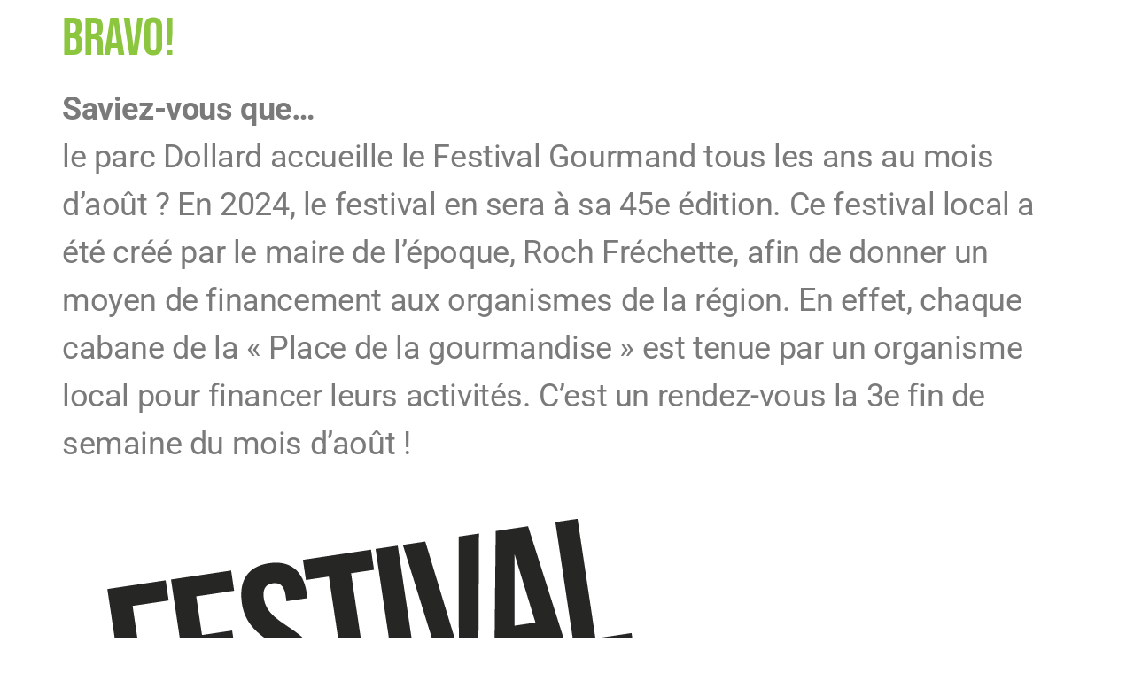

--- FILE ---
content_type: text/html; charset=UTF-8
request_url: https://georallyevaldessources.com/circuit-historique/cache-7/
body_size: 30616
content:
<!doctype html>
<html lang="fr-FR">
<head>
	<meta charset="UTF-8">
	<meta name="viewport" content="width=device-width, initial-scale=1">
	<link rel="profile" href="https://gmpg.org/xfn/11">
	<meta name='robots' content='noindex, nofollow' />

	<!-- This site is optimized with the Yoast SEO plugin v26.7 - https://yoast.com/wordpress/plugins/seo/ -->
	<title>Cache 7 - Géorallye Val-des-Sources</title>
	<meta property="og:locale" content="fr_FR" />
	<meta property="og:type" content="article" />
	<meta property="og:title" content="Cache 7 - Géorallye Val-des-Sources" />
	<meta property="og:description" content="Bravo! Saviez-vous que&#8230;le parc Dollard accueille le Festival Gourmand tous les ans au mois d&rsquo;août ? En 2024, le festival en sera à sa 45e édition. Ce festival local a été créé par le maire de l&rsquo;époque, Roch Fréchette, afin de donner un moyen de financement aux organismes de la région. En effet, chaque cabane [&hellip;]" />
	<meta property="og:url" content="https://georallyevaldessources.com/circuit-historique/cache-7/" />
	<meta property="og:site_name" content="Géorallye Val-des-Sources" />
	<meta property="article:publisher" content="https://www.facebook.com/georallyevaldessources" />
	<meta property="article:modified_time" content="2024-05-31T17:27:56+00:00" />
	<meta property="og:image" content="https://georallyevaldessources.com/wp-content/uploads/2024/05/Logo-Officiel-Festival-des-Gourmands-Val-des-Sources.png" />
	<meta name="twitter:card" content="summary_large_image" />
	<meta name="twitter:label1" content="Durée de lecture estimée" />
	<meta name="twitter:data1" content="2 minutes" />
	<script type="application/ld+json" class="yoast-schema-graph">{"@context":"https://schema.org","@graph":[{"@type":"WebPage","@id":"https://georallyevaldessources.com/circuit-historique/cache-7/","url":"https://georallyevaldessources.com/circuit-historique/cache-7/","name":"Cache 7 - Géorallye Val-des-Sources","isPartOf":{"@id":"https://georallyevaldessources.com/#website"},"primaryImageOfPage":{"@id":"https://georallyevaldessources.com/circuit-historique/cache-7/#primaryimage"},"image":{"@id":"https://georallyevaldessources.com/circuit-historique/cache-7/#primaryimage"},"thumbnailUrl":"https://georallyevaldessources.com/wp-content/uploads/2024/05/Logo-Officiel-Festival-des-Gourmands-Val-des-Sources.png","datePublished":"2021-07-13T13:39:52+00:00","dateModified":"2024-05-31T17:27:56+00:00","breadcrumb":{"@id":"https://georallyevaldessources.com/circuit-historique/cache-7/#breadcrumb"},"inLanguage":"fr-FR","potentialAction":[{"@type":"ReadAction","target":["https://georallyevaldessources.com/circuit-historique/cache-7/"]}]},{"@type":"ImageObject","inLanguage":"fr-FR","@id":"https://georallyevaldessources.com/circuit-historique/cache-7/#primaryimage","url":"https://georallyevaldessources.com/wp-content/uploads/2024/05/Logo-Officiel-Festival-des-Gourmands-Val-des-Sources.png","contentUrl":"https://georallyevaldessources.com/wp-content/uploads/2024/05/Logo-Officiel-Festival-des-Gourmands-Val-des-Sources.png","width":800,"height":508},{"@type":"BreadcrumbList","@id":"https://georallyevaldessources.com/circuit-historique/cache-7/#breadcrumb","itemListElement":[{"@type":"ListItem","position":1,"name":"Accueil","item":"https://georallyevaldessources.com/"},{"@type":"ListItem","position":2,"name":"Circuit historique","item":"https://georallyevaldessources.com/circuit-historique/"},{"@type":"ListItem","position":3,"name":"Cache 7"}]},{"@type":"WebSite","@id":"https://georallyevaldessources.com/#website","url":"https://georallyevaldessources.com/","name":"Géorallye Val-des-Sources","description":"Découvrez des attraits et des faits historiques sur Val-des-Sources tout en vous amusant !","publisher":{"@id":"https://georallyevaldessources.com/#organization"},"potentialAction":[{"@type":"SearchAction","target":{"@type":"EntryPoint","urlTemplate":"https://georallyevaldessources.com/?s={search_term_string}"},"query-input":{"@type":"PropertyValueSpecification","valueRequired":true,"valueName":"search_term_string"}}],"inLanguage":"fr-FR"},{"@type":"Organization","@id":"https://georallyevaldessources.com/#organization","name":"Géorallye Val-des-Sources","url":"https://georallyevaldessources.com/","logo":{"@type":"ImageObject","inLanguage":"fr-FR","@id":"https://georallyevaldessources.com/#/schema/logo/image/","url":"https://georallyevaldessources.com/wp-content/uploads/2021/07/Georallye_Val-des-Sources-Fond-blanc.png","contentUrl":"https://georallyevaldessources.com/wp-content/uploads/2021/07/Georallye_Val-des-Sources-Fond-blanc.png","width":800,"height":615,"caption":"Géorallye Val-des-Sources"},"image":{"@id":"https://georallyevaldessources.com/#/schema/logo/image/"},"sameAs":["https://www.facebook.com/georallyevaldessources"]}]}</script>
	<!-- / Yoast SEO plugin. -->


<link rel='dns-prefetch' href='//www.googletagmanager.com' />
<link rel="alternate" type="application/rss+xml" title="Géorallye Val-des-Sources &raquo; Flux" href="https://georallyevaldessources.com/feed/" />
<link rel="alternate" title="oEmbed (JSON)" type="application/json+oembed" href="https://georallyevaldessources.com/wp-json/oembed/1.0/embed?url=https%3A%2F%2Fgeorallyevaldessources.com%2Fcircuit-historique%2Fcache-7%2F" />
<link rel="alternate" title="oEmbed (XML)" type="text/xml+oembed" href="https://georallyevaldessources.com/wp-json/oembed/1.0/embed?url=https%3A%2F%2Fgeorallyevaldessources.com%2Fcircuit-historique%2Fcache-7%2F&#038;format=xml" />
<style id='wp-img-auto-sizes-contain-inline-css'>
img:is([sizes=auto i],[sizes^="auto," i]){contain-intrinsic-size:3000px 1500px}
/*# sourceURL=wp-img-auto-sizes-contain-inline-css */
</style>
<style id='wp-emoji-styles-inline-css'>

	img.wp-smiley, img.emoji {
		display: inline !important;
		border: none !important;
		box-shadow: none !important;
		height: 1em !important;
		width: 1em !important;
		margin: 0 0.07em !important;
		vertical-align: -0.1em !important;
		background: none !important;
		padding: 0 !important;
	}
/*# sourceURL=wp-emoji-styles-inline-css */
</style>
<link rel='stylesheet' id='wp-block-library-css' href='https://georallyevaldessources.com/wp-includes/css/dist/block-library/style.min.css?ver=6.9' media='all' />
<style id='global-styles-inline-css'>
:root{--wp--preset--aspect-ratio--square: 1;--wp--preset--aspect-ratio--4-3: 4/3;--wp--preset--aspect-ratio--3-4: 3/4;--wp--preset--aspect-ratio--3-2: 3/2;--wp--preset--aspect-ratio--2-3: 2/3;--wp--preset--aspect-ratio--16-9: 16/9;--wp--preset--aspect-ratio--9-16: 9/16;--wp--preset--color--black: #000000;--wp--preset--color--cyan-bluish-gray: #abb8c3;--wp--preset--color--white: #ffffff;--wp--preset--color--pale-pink: #f78da7;--wp--preset--color--vivid-red: #cf2e2e;--wp--preset--color--luminous-vivid-orange: #ff6900;--wp--preset--color--luminous-vivid-amber: #fcb900;--wp--preset--color--light-green-cyan: #7bdcb5;--wp--preset--color--vivid-green-cyan: #00d084;--wp--preset--color--pale-cyan-blue: #8ed1fc;--wp--preset--color--vivid-cyan-blue: #0693e3;--wp--preset--color--vivid-purple: #9b51e0;--wp--preset--gradient--vivid-cyan-blue-to-vivid-purple: linear-gradient(135deg,rgb(6,147,227) 0%,rgb(155,81,224) 100%);--wp--preset--gradient--light-green-cyan-to-vivid-green-cyan: linear-gradient(135deg,rgb(122,220,180) 0%,rgb(0,208,130) 100%);--wp--preset--gradient--luminous-vivid-amber-to-luminous-vivid-orange: linear-gradient(135deg,rgb(252,185,0) 0%,rgb(255,105,0) 100%);--wp--preset--gradient--luminous-vivid-orange-to-vivid-red: linear-gradient(135deg,rgb(255,105,0) 0%,rgb(207,46,46) 100%);--wp--preset--gradient--very-light-gray-to-cyan-bluish-gray: linear-gradient(135deg,rgb(238,238,238) 0%,rgb(169,184,195) 100%);--wp--preset--gradient--cool-to-warm-spectrum: linear-gradient(135deg,rgb(74,234,220) 0%,rgb(151,120,209) 20%,rgb(207,42,186) 40%,rgb(238,44,130) 60%,rgb(251,105,98) 80%,rgb(254,248,76) 100%);--wp--preset--gradient--blush-light-purple: linear-gradient(135deg,rgb(255,206,236) 0%,rgb(152,150,240) 100%);--wp--preset--gradient--blush-bordeaux: linear-gradient(135deg,rgb(254,205,165) 0%,rgb(254,45,45) 50%,rgb(107,0,62) 100%);--wp--preset--gradient--luminous-dusk: linear-gradient(135deg,rgb(255,203,112) 0%,rgb(199,81,192) 50%,rgb(65,88,208) 100%);--wp--preset--gradient--pale-ocean: linear-gradient(135deg,rgb(255,245,203) 0%,rgb(182,227,212) 50%,rgb(51,167,181) 100%);--wp--preset--gradient--electric-grass: linear-gradient(135deg,rgb(202,248,128) 0%,rgb(113,206,126) 100%);--wp--preset--gradient--midnight: linear-gradient(135deg,rgb(2,3,129) 0%,rgb(40,116,252) 100%);--wp--preset--font-size--small: 13px;--wp--preset--font-size--medium: 20px;--wp--preset--font-size--large: 36px;--wp--preset--font-size--x-large: 42px;--wp--preset--spacing--20: 0.44rem;--wp--preset--spacing--30: 0.67rem;--wp--preset--spacing--40: 1rem;--wp--preset--spacing--50: 1.5rem;--wp--preset--spacing--60: 2.25rem;--wp--preset--spacing--70: 3.38rem;--wp--preset--spacing--80: 5.06rem;--wp--preset--shadow--natural: 6px 6px 9px rgba(0, 0, 0, 0.2);--wp--preset--shadow--deep: 12px 12px 50px rgba(0, 0, 0, 0.4);--wp--preset--shadow--sharp: 6px 6px 0px rgba(0, 0, 0, 0.2);--wp--preset--shadow--outlined: 6px 6px 0px -3px rgb(255, 255, 255), 6px 6px rgb(0, 0, 0);--wp--preset--shadow--crisp: 6px 6px 0px rgb(0, 0, 0);}:root { --wp--style--global--content-size: 800px;--wp--style--global--wide-size: 1200px; }:where(body) { margin: 0; }.wp-site-blocks > .alignleft { float: left; margin-right: 2em; }.wp-site-blocks > .alignright { float: right; margin-left: 2em; }.wp-site-blocks > .aligncenter { justify-content: center; margin-left: auto; margin-right: auto; }:where(.wp-site-blocks) > * { margin-block-start: 24px; margin-block-end: 0; }:where(.wp-site-blocks) > :first-child { margin-block-start: 0; }:where(.wp-site-blocks) > :last-child { margin-block-end: 0; }:root { --wp--style--block-gap: 24px; }:root :where(.is-layout-flow) > :first-child{margin-block-start: 0;}:root :where(.is-layout-flow) > :last-child{margin-block-end: 0;}:root :where(.is-layout-flow) > *{margin-block-start: 24px;margin-block-end: 0;}:root :where(.is-layout-constrained) > :first-child{margin-block-start: 0;}:root :where(.is-layout-constrained) > :last-child{margin-block-end: 0;}:root :where(.is-layout-constrained) > *{margin-block-start: 24px;margin-block-end: 0;}:root :where(.is-layout-flex){gap: 24px;}:root :where(.is-layout-grid){gap: 24px;}.is-layout-flow > .alignleft{float: left;margin-inline-start: 0;margin-inline-end: 2em;}.is-layout-flow > .alignright{float: right;margin-inline-start: 2em;margin-inline-end: 0;}.is-layout-flow > .aligncenter{margin-left: auto !important;margin-right: auto !important;}.is-layout-constrained > .alignleft{float: left;margin-inline-start: 0;margin-inline-end: 2em;}.is-layout-constrained > .alignright{float: right;margin-inline-start: 2em;margin-inline-end: 0;}.is-layout-constrained > .aligncenter{margin-left: auto !important;margin-right: auto !important;}.is-layout-constrained > :where(:not(.alignleft):not(.alignright):not(.alignfull)){max-width: var(--wp--style--global--content-size);margin-left: auto !important;margin-right: auto !important;}.is-layout-constrained > .alignwide{max-width: var(--wp--style--global--wide-size);}body .is-layout-flex{display: flex;}.is-layout-flex{flex-wrap: wrap;align-items: center;}.is-layout-flex > :is(*, div){margin: 0;}body .is-layout-grid{display: grid;}.is-layout-grid > :is(*, div){margin: 0;}body{padding-top: 0px;padding-right: 0px;padding-bottom: 0px;padding-left: 0px;}a:where(:not(.wp-element-button)){text-decoration: underline;}:root :where(.wp-element-button, .wp-block-button__link){background-color: #32373c;border-width: 0;color: #fff;font-family: inherit;font-size: inherit;font-style: inherit;font-weight: inherit;letter-spacing: inherit;line-height: inherit;padding-top: calc(0.667em + 2px);padding-right: calc(1.333em + 2px);padding-bottom: calc(0.667em + 2px);padding-left: calc(1.333em + 2px);text-decoration: none;text-transform: inherit;}.has-black-color{color: var(--wp--preset--color--black) !important;}.has-cyan-bluish-gray-color{color: var(--wp--preset--color--cyan-bluish-gray) !important;}.has-white-color{color: var(--wp--preset--color--white) !important;}.has-pale-pink-color{color: var(--wp--preset--color--pale-pink) !important;}.has-vivid-red-color{color: var(--wp--preset--color--vivid-red) !important;}.has-luminous-vivid-orange-color{color: var(--wp--preset--color--luminous-vivid-orange) !important;}.has-luminous-vivid-amber-color{color: var(--wp--preset--color--luminous-vivid-amber) !important;}.has-light-green-cyan-color{color: var(--wp--preset--color--light-green-cyan) !important;}.has-vivid-green-cyan-color{color: var(--wp--preset--color--vivid-green-cyan) !important;}.has-pale-cyan-blue-color{color: var(--wp--preset--color--pale-cyan-blue) !important;}.has-vivid-cyan-blue-color{color: var(--wp--preset--color--vivid-cyan-blue) !important;}.has-vivid-purple-color{color: var(--wp--preset--color--vivid-purple) !important;}.has-black-background-color{background-color: var(--wp--preset--color--black) !important;}.has-cyan-bluish-gray-background-color{background-color: var(--wp--preset--color--cyan-bluish-gray) !important;}.has-white-background-color{background-color: var(--wp--preset--color--white) !important;}.has-pale-pink-background-color{background-color: var(--wp--preset--color--pale-pink) !important;}.has-vivid-red-background-color{background-color: var(--wp--preset--color--vivid-red) !important;}.has-luminous-vivid-orange-background-color{background-color: var(--wp--preset--color--luminous-vivid-orange) !important;}.has-luminous-vivid-amber-background-color{background-color: var(--wp--preset--color--luminous-vivid-amber) !important;}.has-light-green-cyan-background-color{background-color: var(--wp--preset--color--light-green-cyan) !important;}.has-vivid-green-cyan-background-color{background-color: var(--wp--preset--color--vivid-green-cyan) !important;}.has-pale-cyan-blue-background-color{background-color: var(--wp--preset--color--pale-cyan-blue) !important;}.has-vivid-cyan-blue-background-color{background-color: var(--wp--preset--color--vivid-cyan-blue) !important;}.has-vivid-purple-background-color{background-color: var(--wp--preset--color--vivid-purple) !important;}.has-black-border-color{border-color: var(--wp--preset--color--black) !important;}.has-cyan-bluish-gray-border-color{border-color: var(--wp--preset--color--cyan-bluish-gray) !important;}.has-white-border-color{border-color: var(--wp--preset--color--white) !important;}.has-pale-pink-border-color{border-color: var(--wp--preset--color--pale-pink) !important;}.has-vivid-red-border-color{border-color: var(--wp--preset--color--vivid-red) !important;}.has-luminous-vivid-orange-border-color{border-color: var(--wp--preset--color--luminous-vivid-orange) !important;}.has-luminous-vivid-amber-border-color{border-color: var(--wp--preset--color--luminous-vivid-amber) !important;}.has-light-green-cyan-border-color{border-color: var(--wp--preset--color--light-green-cyan) !important;}.has-vivid-green-cyan-border-color{border-color: var(--wp--preset--color--vivid-green-cyan) !important;}.has-pale-cyan-blue-border-color{border-color: var(--wp--preset--color--pale-cyan-blue) !important;}.has-vivid-cyan-blue-border-color{border-color: var(--wp--preset--color--vivid-cyan-blue) !important;}.has-vivid-purple-border-color{border-color: var(--wp--preset--color--vivid-purple) !important;}.has-vivid-cyan-blue-to-vivid-purple-gradient-background{background: var(--wp--preset--gradient--vivid-cyan-blue-to-vivid-purple) !important;}.has-light-green-cyan-to-vivid-green-cyan-gradient-background{background: var(--wp--preset--gradient--light-green-cyan-to-vivid-green-cyan) !important;}.has-luminous-vivid-amber-to-luminous-vivid-orange-gradient-background{background: var(--wp--preset--gradient--luminous-vivid-amber-to-luminous-vivid-orange) !important;}.has-luminous-vivid-orange-to-vivid-red-gradient-background{background: var(--wp--preset--gradient--luminous-vivid-orange-to-vivid-red) !important;}.has-very-light-gray-to-cyan-bluish-gray-gradient-background{background: var(--wp--preset--gradient--very-light-gray-to-cyan-bluish-gray) !important;}.has-cool-to-warm-spectrum-gradient-background{background: var(--wp--preset--gradient--cool-to-warm-spectrum) !important;}.has-blush-light-purple-gradient-background{background: var(--wp--preset--gradient--blush-light-purple) !important;}.has-blush-bordeaux-gradient-background{background: var(--wp--preset--gradient--blush-bordeaux) !important;}.has-luminous-dusk-gradient-background{background: var(--wp--preset--gradient--luminous-dusk) !important;}.has-pale-ocean-gradient-background{background: var(--wp--preset--gradient--pale-ocean) !important;}.has-electric-grass-gradient-background{background: var(--wp--preset--gradient--electric-grass) !important;}.has-midnight-gradient-background{background: var(--wp--preset--gradient--midnight) !important;}.has-small-font-size{font-size: var(--wp--preset--font-size--small) !important;}.has-medium-font-size{font-size: var(--wp--preset--font-size--medium) !important;}.has-large-font-size{font-size: var(--wp--preset--font-size--large) !important;}.has-x-large-font-size{font-size: var(--wp--preset--font-size--x-large) !important;}
:root :where(.wp-block-pullquote){font-size: 1.5em;line-height: 1.6;}
/*# sourceURL=global-styles-inline-css */
</style>
<link rel='stylesheet' id='hello-elementor-css' href='https://georallyevaldessources.com/wp-content/themes/hello-elementor/assets/css/reset.css?ver=3.4.5' media='all' />
<link rel='stylesheet' id='hello-elementor-theme-style-css' href='https://georallyevaldessources.com/wp-content/themes/hello-elementor/assets/css/theme.css?ver=3.4.5' media='all' />
<link rel='stylesheet' id='hello-elementor-header-footer-css' href='https://georallyevaldessources.com/wp-content/themes/hello-elementor/assets/css/header-footer.css?ver=3.4.5' media='all' />
<link rel='stylesheet' id='elementor-icons-css' href='https://georallyevaldessources.com/wp-content/plugins/elementor/assets/lib/eicons/css/elementor-icons.min.css?ver=5.45.0' media='all' />
<link rel='stylesheet' id='elementor-frontend-css' href='https://georallyevaldessources.com/wp-content/plugins/elementor/assets/css/frontend.min.css?ver=3.34.1' media='all' />
<link rel='stylesheet' id='elementor-post-60-css' href='https://georallyevaldessources.com/wp-content/uploads/elementor/css/post-60.css?ver=1768361202' media='all' />
<link rel='stylesheet' id='elementor-post-88-css' href='https://georallyevaldessources.com/wp-content/uploads/elementor/css/post-88.css?ver=1768361203' media='all' />
<link rel='stylesheet' id='elementor-post-156-css' href='https://georallyevaldessources.com/wp-content/uploads/elementor/css/post-156.css?ver=1768361203' media='all' />
<link rel='stylesheet' id='elementor-gf-local-bebasneue-css' href='https://georallyevaldessources.com/wp-content/uploads/elementor/google-fonts/css/bebasneue.css?ver=1742225602' media='all' />
<link rel='stylesheet' id='elementor-gf-local-robotoslab-css' href='https://georallyevaldessources.com/wp-content/uploads/elementor/google-fonts/css/robotoslab.css?ver=1742225603' media='all' />
<link rel='stylesheet' id='elementor-gf-local-roboto-css' href='https://georallyevaldessources.com/wp-content/uploads/elementor/google-fonts/css/roboto.css?ver=1742225608' media='all' />

<!-- Extrait de code de la balise Google (gtag.js) ajouté par Site Kit -->
<!-- Extrait Google Analytics ajouté par Site Kit -->
<script src="https://www.googletagmanager.com/gtag/js?id=GT-57SFT5DB" id="google_gtagjs-js" async></script>
<script id="google_gtagjs-js-after">
window.dataLayer = window.dataLayer || [];function gtag(){dataLayer.push(arguments);}
gtag("set","linker",{"domains":["georallyevaldessources.com"]});
gtag("js", new Date());
gtag("set", "developer_id.dZTNiMT", true);
gtag("config", "GT-57SFT5DB");
//# sourceURL=google_gtagjs-js-after
</script>
<link rel="https://api.w.org/" href="https://georallyevaldessources.com/wp-json/" /><link rel="alternate" title="JSON" type="application/json" href="https://georallyevaldessources.com/wp-json/wp/v2/pages/194" /><link rel="EditURI" type="application/rsd+xml" title="RSD" href="https://georallyevaldessources.com/xmlrpc.php?rsd" />
<meta name="generator" content="WordPress 6.9" />
<link rel='shortlink' href='https://georallyevaldessources.com/?p=194' />
<meta name="generator" content="Site Kit by Google 1.170.0" /><meta name="generator" content="Elementor 3.34.1; features: additional_custom_breakpoints; settings: css_print_method-external, google_font-enabled, font_display-auto">
			<style>
				.e-con.e-parent:nth-of-type(n+4):not(.e-lazyloaded):not(.e-no-lazyload),
				.e-con.e-parent:nth-of-type(n+4):not(.e-lazyloaded):not(.e-no-lazyload) * {
					background-image: none !important;
				}
				@media screen and (max-height: 1024px) {
					.e-con.e-parent:nth-of-type(n+3):not(.e-lazyloaded):not(.e-no-lazyload),
					.e-con.e-parent:nth-of-type(n+3):not(.e-lazyloaded):not(.e-no-lazyload) * {
						background-image: none !important;
					}
				}
				@media screen and (max-height: 640px) {
					.e-con.e-parent:nth-of-type(n+2):not(.e-lazyloaded):not(.e-no-lazyload),
					.e-con.e-parent:nth-of-type(n+2):not(.e-lazyloaded):not(.e-no-lazyload) * {
						background-image: none !important;
					}
				}
			</style>
			<link rel="icon" href="https://georallyevaldessources.com/wp-content/uploads/2021/07/Georallye_Val-des-Sources_1024x1024-150x150.png" sizes="32x32" />
<link rel="icon" href="https://georallyevaldessources.com/wp-content/uploads/2021/07/Georallye_Val-des-Sources_1024x1024-300x300.png" sizes="192x192" />
<link rel="apple-touch-icon" href="https://georallyevaldessources.com/wp-content/uploads/2021/07/Georallye_Val-des-Sources_1024x1024-300x300.png" />
<meta name="msapplication-TileImage" content="https://georallyevaldessources.com/wp-content/uploads/2021/07/Georallye_Val-des-Sources_1024x1024-300x300.png" />
		<style id="wp-custom-css">
			.bravo { font-size: 60px!important; }
.sous-titre { font-size: 52px!important; }
.page .entry-title {display: none;}		</style>
		</head>
<body class="wp-singular page-template-default page page-id-194 page-child parent-pageid-53 wp-embed-responsive wp-theme-hello-elementor hello-elementor-default elementor-default elementor-kit-60">


<a class="skip-link screen-reader-text" href="#content">Aller au contenu</a>


<main id="content" class="site-main post-194 page type-page status-publish hentry">

			<div class="page-header">
			<h1 class="entry-title">Cache 7</h1>		</div>
	
	<div class="page-content">
		
<h2 class="wp-block-heading bravo has-x-large-font-size">Bravo!</h2>



<p class="has-large-font-size"><strong>Saviez-vous que&#8230;</strong><br>le parc Dollard accueille le Festival Gourmand tous les ans au mois d&rsquo;août ? En 2024, le festival en sera à sa 45e édition. Ce festival local a été créé par le maire de l&rsquo;époque, Roch Fréchette, afin de donner un moyen de financement aux organismes de la région. En effet, chaque cabane de la « Place de la gourmandise » est tenue par un organisme local pour financer leurs activités. C&rsquo;est un rendez-vous la 3e fin de semaine du mois d&rsquo;août !</p>



<figure class="wp-block-image size-full"><img fetchpriority="high" decoding="async" width="800" height="508" src="https://georallyevaldessources.com/wp-content/uploads/2024/05/Logo-Officiel-Festival-des-Gourmands-Val-des-Sources.png" alt="" class="wp-image-505" srcset="https://georallyevaldessources.com/wp-content/uploads/2024/05/Logo-Officiel-Festival-des-Gourmands-Val-des-Sources.png 800w, https://georallyevaldessources.com/wp-content/uploads/2024/05/Logo-Officiel-Festival-des-Gourmands-Val-des-Sources-300x191.png 300w, https://georallyevaldessources.com/wp-content/uploads/2024/05/Logo-Officiel-Festival-des-Gourmands-Val-des-Sources-768x488.png 768w" sizes="(max-width: 800px) 100vw, 800px" /></figure>



<figure class="wp-block-image size-full is-resized"><img decoding="async" width="800" height="533" src="https://georallyevaldessources.com/wp-content/uploads/2021/07/Asbestos_2861_01.jpg" alt="" class="wp-image-252" style="width:840px;height:auto" srcset="https://georallyevaldessources.com/wp-content/uploads/2021/07/Asbestos_2861_01.jpg 800w, https://georallyevaldessources.com/wp-content/uploads/2021/07/Asbestos_2861_01-300x200.jpg 300w, https://georallyevaldessources.com/wp-content/uploads/2021/07/Asbestos_2861_01-768x512.jpg 768w" sizes="(max-width: 800px) 100vw, 800px" /></figure>



<p class="has-medium-font-size">Le parc Dollard durant le Festival des Gourmands. </p>



<figure class="wp-block-image size-full is-resized"><img decoding="async" width="320" height="240" src="https://georallyevaldessources.com/wp-content/uploads/2021/07/Tinestomac.jpg" alt="" class="wp-image-253" style="width:840px;height:auto" srcset="https://georallyevaldessources.com/wp-content/uploads/2021/07/Tinestomac.jpg 320w, https://georallyevaldessources.com/wp-content/uploads/2021/07/Tinestomac-300x225.jpg 300w" sizes="(max-width: 320px) 100vw, 320px" /></figure>



<p class="has-medium-font-size">La mascotte du Festival des Gourmands, « Tinestomac ». </p>



<p class="has-large-font-size">Tous les détails de la programmation au festivalgourmand.com</p>

		
			</div>

	
</main>

	
<script type="speculationrules">
{"prefetch":[{"source":"document","where":{"and":[{"href_matches":"/*"},{"not":{"href_matches":["/wp-*.php","/wp-admin/*","/wp-content/uploads/*","/wp-content/*","/wp-content/plugins/*","/wp-content/themes/hello-elementor/*","/*\\?(.+)"]}},{"not":{"selector_matches":"a[rel~=\"nofollow\"]"}},{"not":{"selector_matches":".no-prefetch, .no-prefetch a"}}]},"eagerness":"conservative"}]}
</script>

			<!-- fbmcc-config-disabled -->

						<script>
				const lazyloadRunObserver = () => {
					const lazyloadBackgrounds = document.querySelectorAll( `.e-con.e-parent:not(.e-lazyloaded)` );
					const lazyloadBackgroundObserver = new IntersectionObserver( ( entries ) => {
						entries.forEach( ( entry ) => {
							if ( entry.isIntersecting ) {
								let lazyloadBackground = entry.target;
								if( lazyloadBackground ) {
									lazyloadBackground.classList.add( 'e-lazyloaded' );
								}
								lazyloadBackgroundObserver.unobserve( entry.target );
							}
						});
					}, { rootMargin: '200px 0px 200px 0px' } );
					lazyloadBackgrounds.forEach( ( lazyloadBackground ) => {
						lazyloadBackgroundObserver.observe( lazyloadBackground );
					} );
				};
				const events = [
					'DOMContentLoaded',
					'elementor/lazyload/observe',
				];
				events.forEach( ( event ) => {
					document.addEventListener( event, lazyloadRunObserver );
				} );
			</script>
			<script id="wp-emoji-settings" type="application/json">
{"baseUrl":"https://s.w.org/images/core/emoji/17.0.2/72x72/","ext":".png","svgUrl":"https://s.w.org/images/core/emoji/17.0.2/svg/","svgExt":".svg","source":{"concatemoji":"https://georallyevaldessources.com/wp-includes/js/wp-emoji-release.min.js?ver=6.9"}}
</script>
<script type="module">
/*! This file is auto-generated */
const a=JSON.parse(document.getElementById("wp-emoji-settings").textContent),o=(window._wpemojiSettings=a,"wpEmojiSettingsSupports"),s=["flag","emoji"];function i(e){try{var t={supportTests:e,timestamp:(new Date).valueOf()};sessionStorage.setItem(o,JSON.stringify(t))}catch(e){}}function c(e,t,n){e.clearRect(0,0,e.canvas.width,e.canvas.height),e.fillText(t,0,0);t=new Uint32Array(e.getImageData(0,0,e.canvas.width,e.canvas.height).data);e.clearRect(0,0,e.canvas.width,e.canvas.height),e.fillText(n,0,0);const a=new Uint32Array(e.getImageData(0,0,e.canvas.width,e.canvas.height).data);return t.every((e,t)=>e===a[t])}function p(e,t){e.clearRect(0,0,e.canvas.width,e.canvas.height),e.fillText(t,0,0);var n=e.getImageData(16,16,1,1);for(let e=0;e<n.data.length;e++)if(0!==n.data[e])return!1;return!0}function u(e,t,n,a){switch(t){case"flag":return n(e,"\ud83c\udff3\ufe0f\u200d\u26a7\ufe0f","\ud83c\udff3\ufe0f\u200b\u26a7\ufe0f")?!1:!n(e,"\ud83c\udde8\ud83c\uddf6","\ud83c\udde8\u200b\ud83c\uddf6")&&!n(e,"\ud83c\udff4\udb40\udc67\udb40\udc62\udb40\udc65\udb40\udc6e\udb40\udc67\udb40\udc7f","\ud83c\udff4\u200b\udb40\udc67\u200b\udb40\udc62\u200b\udb40\udc65\u200b\udb40\udc6e\u200b\udb40\udc67\u200b\udb40\udc7f");case"emoji":return!a(e,"\ud83e\u1fac8")}return!1}function f(e,t,n,a){let r;const o=(r="undefined"!=typeof WorkerGlobalScope&&self instanceof WorkerGlobalScope?new OffscreenCanvas(300,150):document.createElement("canvas")).getContext("2d",{willReadFrequently:!0}),s=(o.textBaseline="top",o.font="600 32px Arial",{});return e.forEach(e=>{s[e]=t(o,e,n,a)}),s}function r(e){var t=document.createElement("script");t.src=e,t.defer=!0,document.head.appendChild(t)}a.supports={everything:!0,everythingExceptFlag:!0},new Promise(t=>{let n=function(){try{var e=JSON.parse(sessionStorage.getItem(o));if("object"==typeof e&&"number"==typeof e.timestamp&&(new Date).valueOf()<e.timestamp+604800&&"object"==typeof e.supportTests)return e.supportTests}catch(e){}return null}();if(!n){if("undefined"!=typeof Worker&&"undefined"!=typeof OffscreenCanvas&&"undefined"!=typeof URL&&URL.createObjectURL&&"undefined"!=typeof Blob)try{var e="postMessage("+f.toString()+"("+[JSON.stringify(s),u.toString(),c.toString(),p.toString()].join(",")+"));",a=new Blob([e],{type:"text/javascript"});const r=new Worker(URL.createObjectURL(a),{name:"wpTestEmojiSupports"});return void(r.onmessage=e=>{i(n=e.data),r.terminate(),t(n)})}catch(e){}i(n=f(s,u,c,p))}t(n)}).then(e=>{for(const n in e)a.supports[n]=e[n],a.supports.everything=a.supports.everything&&a.supports[n],"flag"!==n&&(a.supports.everythingExceptFlag=a.supports.everythingExceptFlag&&a.supports[n]);var t;a.supports.everythingExceptFlag=a.supports.everythingExceptFlag&&!a.supports.flag,a.supports.everything||((t=a.source||{}).concatemoji?r(t.concatemoji):t.wpemoji&&t.twemoji&&(r(t.twemoji),r(t.wpemoji)))});
//# sourceURL=https://georallyevaldessources.com/wp-includes/js/wp-emoji-loader.min.js
</script>

</body>
</html>


--- FILE ---
content_type: text/css
request_url: https://georallyevaldessources.com/wp-content/uploads/elementor/css/post-60.css?ver=1768361202
body_size: 1877
content:
.elementor-kit-60{--e-global-color-primary:#8CC63F;--e-global-color-secondary:#54595F;--e-global-color-text:#7A7A7A;--e-global-color-accent:#F40404;--e-global-typography-primary-font-family:"Bebas Neue";--e-global-typography-primary-font-size:1px;--e-global-typography-primary-font-weight:400;--e-global-typography-secondary-font-family:"Roboto Slab";--e-global-typography-secondary-font-weight:400;--e-global-typography-text-font-family:"Roboto";--e-global-typography-text-font-weight:400;--e-global-typography-accent-font-family:"Roboto";--e-global-typography-accent-font-weight:500;color:var( --e-global-color-text );font-family:"Roboto", Sans-serif;font-size:19px;letter-spacing:-0.4px;}.elementor-kit-60 e-page-transition{background-color:#FFBC7D;}.elementor-kit-60 h1{color:var( --e-global-color-secondary );font-family:"Bebas Neue", Sans-serif;font-size:73px;font-weight:600;}.elementor-kit-60 h2{color:var( --e-global-color-primary );font-family:"Bebas Neue", Sans-serif;font-size:56px;}.elementor-kit-60 h3{color:var( --e-global-color-secondary );font-family:"Bebas Neue", Sans-serif;font-size:36px;}.elementor-kit-60 h4{font-family:"Roboto", Sans-serif;letter-spacing:-1.8px;}.elementor-section.elementor-section-boxed > .elementor-container{max-width:1140px;}.e-con{--container-max-width:1140px;}.elementor-widget:not(:last-child){margin-block-end:20px;}.elementor-element{--widgets-spacing:20px 20px;--widgets-spacing-row:20px;--widgets-spacing-column:20px;}{}h1.entry-title{display:var(--page-title-display);}@media(max-width:1024px){.elementor-section.elementor-section-boxed > .elementor-container{max-width:1024px;}.e-con{--container-max-width:1024px;}}@media(max-width:767px){.elementor-section.elementor-section-boxed > .elementor-container{max-width:767px;}.e-con{--container-max-width:767px;}}/* Start custom CSS */.vert {color:#8cc63f};/* End custom CSS */